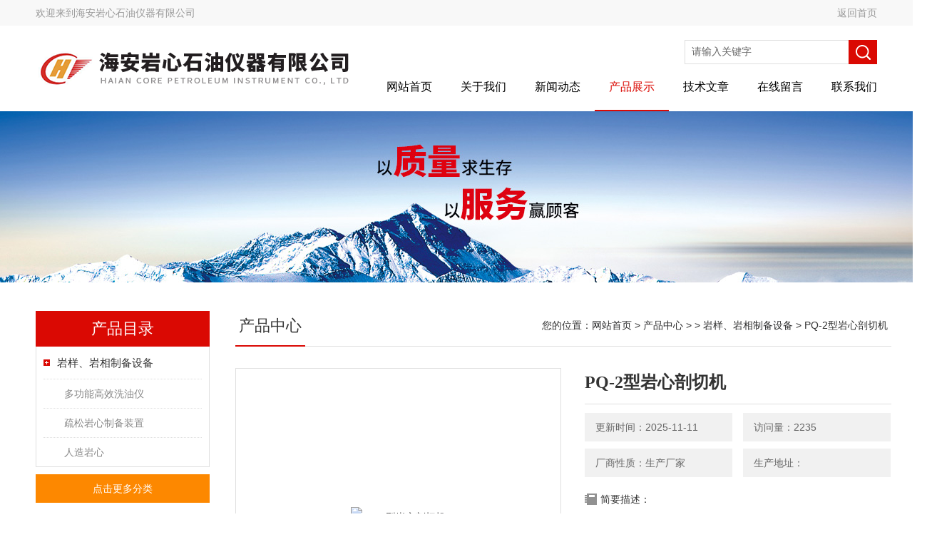

--- FILE ---
content_type: text/html; charset=utf-8
request_url: http://www.jshayxsy.com/Products-35162339.html
body_size: 7557
content:
<!DOCTYPE html PUBLIC "-//W3C//DTD XHTML 1.0 Transitional//EN" "http://www.w3.org/TR/xhtml1/DTD/xhtml1-transitional.dtd">
<html xmlns="http://www.w3.org/1999/xhtml">
<head>
<meta http-equiv="Content-Type" content="text/html; charset=utf-8" />
<meta http-equiv="X-UA-Compatible" content="IE=EmulateIE7" />
<TITLE>PQ-2型岩心剖切机-海安岩心石油仪器有限公司</TITLE>
<META NAME="Keywords" CONTENT="PQ-2型岩心剖切机">
<META NAME="Description" CONTENT="海安岩心石油仪器有限公司所提供的PQ-2型岩心剖切机质量可靠、规格齐全,海安岩心石油仪器有限公司不仅具有专业的技术水平,更有良好的售后服务和优质的解决方案,欢迎您来电咨询此产品具体参数及价格等详细信息！">
<script src="/ajax/common.ashx" type="text/javascript"></script>
<script src="/ajax/NewPersonalStyle.Classes.SendMSG,NewPersonalStyle.ashx" type="text/javascript"></script>
<script src="/js/videoback.js" type="text/javascript"></script>
<link href="/skins/457895/Css/Style.css" rel="stylesheet" type="text/css" />
<script type="text/javascript" src="/skins/457895/js/jquery.pack.js"></script>
<!--导航当前状态 JS-->
<script language="javascript" type="text/javascript"> 
	var nav= '4';
</script>
<!--导航当前状态 JS END-->
<script type="application/ld+json">
{
"@context": "https://ziyuan.baidu.com/contexts/cambrian.jsonld",
"@id": "http://www.jshayxsy.com/Products-35162339.html",
"title": "PQ-2型岩心剖切机",
"pubDate": "2020-09-29T17:00:19",
"upDate": "2025-11-11T12:09:52"
    }</script>
<script type="text/javascript" src="/ajax/common.ashx"></script>
<script src="/ajax/NewPersonalStyle.Classes.SendMSG,NewPersonalStyle.ashx" type="text/javascript"></script>
<script type="text/javascript">
var viewNames = "";
var cookieArr = document.cookie.match(new RegExp("ViewNames" + "=[_0-9]*", "gi"));
if (cookieArr != null && cookieArr.length > 0) {
   var cookieVal = cookieArr[0].split("=");
    if (cookieVal[0] == "ViewNames") {
        viewNames = unescape(cookieVal[1]);
    }
}
if (viewNames == "") {
    var exp = new Date();
    exp.setTime(exp.getTime() + 7 * 24 * 60 * 60 * 1000);
    viewNames = new Date().valueOf() + "_" + Math.round(Math.random() * 1000 + 1000);
    document.cookie = "ViewNames" + "=" + escape(viewNames) + "; expires" + "=" + exp.toGMTString();
}
SendMSG.ToSaveViewLog("35162339", "ProductsInfo",viewNames, function() {});
</script>
<script language="javaScript" src="/js/JSChat.js"></script><script language="javaScript">function ChatBoxClickGXH() { DoChatBoxClickGXH('https://chat.chem17.com',461331) }</script><script>!window.jQuery && document.write('<script src="https://public.mtnets.com/Plugins/jQuery/2.2.4/jquery-2.2.4.min.js" integrity="sha384-rY/jv8mMhqDabXSo+UCggqKtdmBfd3qC2/KvyTDNQ6PcUJXaxK1tMepoQda4g5vB" crossorigin="anonymous">'+'</scr'+'ipt>');</script><script type="text/javascript" src="https://chat.chem17.com/chat/KFCenterBox/457895"></script><script type="text/javascript" src="https://chat.chem17.com/chat/KFLeftBox/457895"></script><script>
(function(){
var bp = document.createElement('script');
var curProtocol = window.location.protocol.split(':')[0];
if (curProtocol === 'https') {
bp.src = 'https://zz.bdstatic.com/linksubmit/push.js';
}
else {
bp.src = 'http://push.zhanzhang.baidu.com/push.js';
}
var s = document.getElementsByTagName("script")[0];
s.parentNode.insertBefore(bp, s);
})();
</script>
</head>
<body>
<div class="headerTop">
	<div class="tp_mid">
    	<div class="tp_l">欢迎来到<a rel="nofollow" href="/">海安岩心石油仪器有限公司</a></div>
        <div class="tp_r"><a rel="nofollow" href="/">返回首页</a></div>
        <div class="clear"></div>
    </div>
</div>
<div class="header wapper">
  <div class="logo fl"><a href="/"><img src="/skins/457895/Images/logo.png" alt="海安岩心石油仪器有限公司" /></a></div>
  <div class="headerR fr">
    <div class="headRTop">
      <div class="fSearch" style="float:right; margin-right:20px;">
        <form id="form1" name="tk"  method="post" onsubmit="return checkFrom(this);" action="/products.html">
          <input name="keyword" type="text" class="input" value="请输入关键字" onFocus="if (value =='请输入关键字'){value =''}" onBlur="if (value =='')" />
          <input type="submit" class="send" value=" " />
          <div style=" clear:both;"></div>
        </form>
      </div>
    </div>
    <div class="clear"></div>
    <div class="Navgation">
      <ul class="nav_list">
        <li id="navId1"><a href="/">网站首页</a></li>
        <li id="navId2"><a rel="nofollow" href="/aboutus.html" onfocus="this.blur()" >关于我们</a></li>        
        <li id="navId3"><a href="/news.html" onfocus="this.blur()">新闻动态</a></li>
        <li id="navId4"><a href="/products.html" onfocus="this.blur()">产品展示</a></li>
        <li id="navId5"><a href="/article.html" onfocus="this.blur()" >技术文章</a></li>
        <li id="navId6"><a rel="nofollow" href="/order.html" onfocus="this.blur()" >在线留言</a></li>
        <li id="navId7"><a rel="nofollow" href="/contact.html" onfocus="this.blur()" >联系我们</a></li>
      </ul>
      <script language="javascript" type="text/javascript">
			try {
			document.getElementById("navId" + nav).className = "current";
			}
			catch (e) {}
        </script>
    </div>
  </div>
</div>
<script src="https://www.chem17.com/mystat.aspx?u=hayxsy"></script>
<!--banner-->
<div class="clear"></div>
<div class="banner"><img src="/skins/457895/Images/bannerCAbout.jpg"/></div>
<div class="wapper container">
  <div class="Sidebar fl">
    <dl class="List_pro">
      <dt><span class="Title">产品目录</span></dt>
      <dd>
        <div class="View">
          <ul id="pro_nav_lb" class="pro_nav">
            
            <li id="nynavID" class="list_1">
              <a href="/ParentList-2170086.html" onmouseover="showsubmenu('岩样、岩相制备设备')">岩样、岩相制备设备</a> 
              <ul class="pro2_navul">
                
                <li><a href="/SonList-2170538.html">多功能高效洗油仪</a></li> 
                
                <li><a href="/SonList-2170537.html">疏松岩心制备装置</a></li> 
                
                <li><a href="/SonList-2170536.html">人造岩心</a></li> 
                
              </ul>
            </li>
            
          </ul>
        </div>
        <a href="/products.html" class="moreclass">点击更多分类</a>
      </dd>
    </dl>
    
    <dl class="ListContact">
      <dt><span class="Title"><a href="/article.html">相关文章</a></span></dt>
      <dd class="SCon">
        <div class="View">
          <ul id="ny_newslb_box" style="margin:0 9px 9px;">
            
            <li><a href="/Article-2455205.html" title="岩心孔渗联测仪是由哪几部分组成的呢？">岩心孔渗联测仪是由哪几部分组成的呢？</a></li>
            
            <li><a href="/Article-2833348.html" title="高温高压动态腐蚀仪性能竟然有了这么大的改进">高温高压动态腐蚀仪性能竟然有了这么大的改进</a></li>
            
            <li><a href="/Article-2571091.html" title="高温高压动态腐蚀仪都可以用作开展什么试验？">高温高压动态腐蚀仪都可以用作开展什么试验？</a></li>
            
            <li><a href="/Article-3860381.html" title="实验室高温高压反应釜使用注意事项——确保安全与效率并重">实验室高温高压反应釜使用注意事项——确保安全与效率并重</a></li>
            
            <li><a href="/Article-3220207.html" title="这些部件实现了碳酸盐含量测定仪的功能">这些部件实现了碳酸盐含量测定仪的功能</a></li>
            
            <li><a href="/Article-2980351.html" title="液化石油气采样钢瓶如何规范使用？">液化石油气采样钢瓶如何规范使用？</a></li>
            
            <li><a href="/Article-3838847.html" title="催化剂反应前后物理性质改变吗？">催化剂反应前后物理性质改变吗？</a></li>
            
            <li><a href="/Article-3697703.html" title="催化剂反应评价装置揭示催化过程的深层机理">催化剂反应评价装置揭示催化过程的深层机理</a></li>
            
            <li><a href="/Article-3007704.html" title="超临界发泡装置为制备高性能发泡材料提供新途径">超临界发泡装置为制备高性能发泡材料提供新途径</a></li>
            
            <li><a href="/Article-3972072.html" title="碳酸盐含量测定仪适用于哪些类型的样品？">碳酸盐含量测定仪适用于哪些类型的样品？</a></li>
            
          </ul>
        </div>
      </dd>
    </dl>
    
  </div>
  <div class="MainC fr">
    <dl>
      <dt> <span class="STitle fl"><b>产品中心</b></span><span class="Position fr">您的位置：<a href="/">网站首页</a>  > <a href="/products.html">产品中心</a>  >   > <a href="/ParentList-2170086.html">岩样、岩相制备设备</a>  > PQ-2型岩心剖切机</span>
</dt>
      <dd>
        <div class="View">
          <div class="PageView">
            <div id="nr_main_box">
              <div id="pro_detail_box01"><!--产品图片和基本资料-->
                <div class="proimgbox"><a href="http://img72.chem17.com/gxhpic_381dc99c13/53be32d69316d699981e00fd67a9647786b8871ecc1238a1bdb11c0802b83379d24fef7102b5938f.jpg" class="proimg" target="_blank"><img src="http://img72.chem17.com/gxhpic_381dc99c13/53be32d69316d699981e00fd67a9647786b8871ecc1238a1bdb11c0802b83379d24fef7102b5938f.jpg" alt="PQ-2型岩心剖切机"/><i class="iblock"></i></a></div>
                <div id="pro_detail_text"><!--产品基本信息-->
                  <h1>PQ-2型岩心剖切机</h1>
                  <div class="pro_ms">
                  	<div class="cs_wrap">
                        <p class="cs">更新时间：2025-11-11</p>
                        <p class="cs">访问量：2235</p>
                        <p class="cs">厂商性质：生产厂家</p>
                        <p class="cs">生产地址：</p>
                    </div>
                    <div class="bt">简要描述：</div>
                    <div class="desc">PQ-2型岩心剖切机供应岩心剖切机，报价，*，专业生产</div>
                  </div>
                  <div class="pro_btn">
                     <a href="#order" class="zxxj">在线询价</a>
                     <a href="/contact.html" class="lxwm">联系我们</a>
                  </div>
                </div><!--产品基本信息-->
              </div>
              <div id="ny_pro_box02"><!--商品介绍、详细参数、售后服务-->
                <div id="con"><!--TAB切换 BOX-->
                  <ul id="tags"><!--TAB 标题切换-->
                    <li class=selectTag><A onmouseover="selectTag('tagContent0',this)" href="javascript:void(0)"onFocus="this.blur()">产品介绍</A> </li>
                  </ul><!--TAB 标题切换 END-->
                  <div id=tagContent><!--内容-->
                    <div class="tagContent selectTag" id=tagContent0><h1 style="text-align:center"><strong>PQ-2型岩心剖切机</strong></h1><h1 style="text-align:center"><strong>PQ-2型岩心剖切机</strong></h1><p>&nbsp;<span style="color:rgb(0, 0, 0); font-family:宋体,arial,sans-serif; font-size:12px">供应岩心剖切机，报价，*，专业生产</span><br />&nbsp;</p><p><strong>岩心剖切机技术参数：</strong></p><p>1.手动进给切割岩样</p><p>2.全密封结构设计，防尘，防水，防噪音</p><p>3.夹具设计新颖，装夹快速，可靠</p><p>4.沿中间剖开</p><p><strong>主要技术指标</strong>：</p><p>z大切割岩样直径：&theta;120mm</p><p>z大切割岩样长度：1000mm</p><p>&nbsp;</p><p><span style="color:rgb(0, 0, 0); font-family:宋体,arial,sans-serif; font-size:12px">供应岩心剖切机，报价，*，专业生产</span><br />&nbsp;</p><p>&nbsp;</p><p><strong>岩心剖切机技术参数：</strong></p><p>1.手动进给切割岩样</p><p>2.全密封结构设计，防尘，防水，防噪音</p><p>3.夹具设计新颖，装夹快速，可靠</p><p>4.沿中间剖开</p><p><strong>主要技术指标</strong>：</p><p>z大切割岩样直径：&theta;120mm</p><p>z大切割岩样长度：1000mm</p><p>海科仪：李军&nbsp; ：</p><p><span style="color:rgb(0, 0, 0); font-family:宋体,arial,sans-serif; font-size:12px">供应岩心剖切机，报价，*，专业生产</span><br />&nbsp;</p><p>&nbsp;</p><p><strong>岩心剖切机技术参数：</strong></p><p>1.手动进给切割岩样</p><p>2.全密封结构设计，防尘，防水，防噪音</p><p>3.夹具设计新颖，装夹快速，可靠</p><p>4.沿中间剖开</p><p><strong>主要技术指标</strong>：</p><p>z大切割岩样直径：&theta;120mm</p><p>z大切割岩样长度：1000mm</p><p>海科仪：李军&nbsp; ：</p><p><span style="color:rgb(0, 0, 0); font-family:宋体,arial,sans-serif; font-size:12px">供应岩心剖切机，报价，*，专业生产</span><br />&nbsp;</p><p>&nbsp;</p><p><strong>岩心剖切机技术参数：</strong></p><p>1.手动进给切割岩样</p><p>2.全密封结构设计，防尘，防水，防噪音</p><p>3.夹具设计新颖，装夹快速，可靠</p><p>4.沿中间剖开</p><p><strong>主要技术指标</strong>：</p><p>z大切割岩样直径：&theta;120mm</p><p>z大切割岩样长度：1000mm</p><p>&nbsp;</p></div><!--商品介绍 END-->
                    
                    <div id="nr_textbox"><link rel="stylesheet" type="text/css" href="/css/MessageBoard_style.css">
<script language="javascript" src="/skins/Scripts/order.js?v=20210318" type="text/javascript"></script>
<a name="order" id="order"></a>
<div class="ly_msg" id="ly_msg">
<form method="post" name="form2" id="form2">
	<h3>留言框  </h3>
	<ul>
		<li>
			<h4 class="xh">产品：</h4>
			<div class="msg_ipt1"><input class="textborder" size="30" name="Product" id="Product" value="PQ-2型岩心剖切机"  placeholder="请输入产品名称" /></div>
		</li>
		<li>
			<h4>您的单位：</h4>
			<div class="msg_ipt12"><input class="textborder" size="42" name="department" id="department"  placeholder="请输入您的单位名称" /></div>
		</li>
		<li>
			<h4 class="xh">您的姓名：</h4>
			<div class="msg_ipt1"><input class="textborder" size="16" name="yourname" id="yourname"  placeholder="请输入您的姓名"/></div>
		</li>
		<li>
			<h4 class="xh">联系电话：</h4>
			<div class="msg_ipt1"><input class="textborder" size="30" name="phone" id="phone"  placeholder="请输入您的联系电话"/></div>
		</li>
		<li>
			<h4>常用邮箱：</h4>
			<div class="msg_ipt12"><input class="textborder" size="30" name="email" id="email" placeholder="请输入您的常用邮箱"/></div>
		</li>
        <li>
			<h4>省份：</h4>
			<div class="msg_ipt12"><select id="selPvc" class="msg_option">
							<option value="0" selected="selected">请选择您所在的省份</option>
			 <option value="1">安徽</option> <option value="2">北京</option> <option value="3">福建</option> <option value="4">甘肃</option> <option value="5">广东</option> <option value="6">广西</option> <option value="7">贵州</option> <option value="8">海南</option> <option value="9">河北</option> <option value="10">河南</option> <option value="11">黑龙江</option> <option value="12">湖北</option> <option value="13">湖南</option> <option value="14">吉林</option> <option value="15">江苏</option> <option value="16">江西</option> <option value="17">辽宁</option> <option value="18">内蒙古</option> <option value="19">宁夏</option> <option value="20">青海</option> <option value="21">山东</option> <option value="22">山西</option> <option value="23">陕西</option> <option value="24">上海</option> <option value="25">四川</option> <option value="26">天津</option> <option value="27">新疆</option> <option value="28">西藏</option> <option value="29">云南</option> <option value="30">浙江</option> <option value="31">重庆</option> <option value="32">香港</option> <option value="33">澳门</option> <option value="34">中国台湾</option> <option value="35">国外</option>	
                             </select></div>
		</li>
		<li>
			<h4>详细地址：</h4>
			<div class="msg_ipt12"><input class="textborder" size="50" name="addr" id="addr" placeholder="请输入您的详细地址"/></div>
		</li>
		
        <li>
			<h4>补充说明：</h4>
			<div class="msg_ipt12 msg_ipt0"><textarea class="areatext" style="width:100%;" name="message" rows="8" cols="65" id="message"  placeholder="请输入您的任何要求、意见或建议"></textarea></div>
		</li>
		<li>
			<h4 class="xh">验证码：</h4>
			<div class="msg_ipt2">
            	<div class="c_yzm">
                    <input class="textborder" size="4" name="Vnum" id="Vnum"/>
                    <a href="javascript:void(0);" class="yzm_img"><img src="/Image.aspx" title="点击刷新验证码" onclick="this.src='/image.aspx?'+ Math.random();"  width="90" height="34" /></a>
                </div>
                <span>请输入计算结果（填写阿拉伯数字），如：三加四=7</span>
            </div>
		</li>
		<li>
			<h4></h4>
			<div class="msg_btn"><input type="button" onclick="return Validate();" value="提 交" name="ok"  class="msg_btn1"/><input type="reset" value="重 填" name="no" /></div>
		</li>
	</ul>	
    <input name="PvcKey" id="PvcHid" type="hidden" value="" />
</form>
</div>
<div id="clear"	></div></div>
                    <div id="clear"	></div>	
                     <!--内容底部功能条-->
                    <div class="inside_newsthree">
                      <span><a href="/products.html">返回列表</a><a href="#">返回顶部</a></span>
                      <div id="clear"></div>
                      <div class="fya"><p>上一篇 :&nbsp;<a href="/Products-35162300.html">ZQ-1型岩心钻切机</a></p> &nbsp;&nbsp;&nbsp;<p>下一篇 : &nbsp;<a href="/Products-35162351.html">TZ-2型岩心钻取机</a></p></div>
                    </div>
                    <!--内容底部功能条--> 
                    
                    <div class="xgchanp">
                       <ul id="tags"><!--TAB 标题切换-->
                        <li class=selectTag><A  href="javascript:void(0)">相关产品</A> </li>
                      </ul><!--TAB 标题切换 END-->
                      <div class="newscon">
                        <div class="in_pro_list nyproli ">
                          <ul class="pro_xgcp">
                            
                            
                            <li> <a href="/Products-39402334.html" target="_blank">YXBH-3型油水饱和装置</a></li>
                            
                            <li> <a href="/Products-39374073.html" target="_blank">YX-1型全直径岩石抽空饱和装置</a></li>
                            
                            <li> <a href="/Products-39217440.html" target="_blank">YM-1型粒度分析自动研磨机</a></li>
                            
                            <li> <a href="/Products-39196515.html" target="_blank">YX-1型便携式岩心钻取机</a></li>
                            
                            <li> <a href="/Products-37154545.html" target="_blank">BH-2型岩石抽真空加压饱和仪</a></li>
                            
                            <li> <a href="/Products-35162399.html" target="_blank">MP-100A型全自动薄片磨片机</a></li>
                            
                            
                            
                            <li> <a href="/Products-35162380.html" target="_blank">海安岩心岩心切片机</a></li>
                            
                            <li> <a href="/Products-35162361.html" target="_blank">CK-1型岩心抽真空饱和装置</a></li>
                            
                            <li> <a href="/Products-35162351.html" target="_blank">TZ-2型岩心钻取机</a></li>
                            
                            <li> <a href="/Products-35162300.html" target="_blank">ZQ-1型岩心钻切机</a></li>
                            
                            
                            
                            
                            
                            
                            
                            
                            
                            
                            
                            
                            
                            
                            
                            
                            
                            
                          </ul>
                        </div>
                      </div>
                    </div>
                    
                  </div>
                </div><!--TAB 内容 end-->
              </div><!--商品介绍、详细参数、售后服务 END--> 
            </div>
          </div>
        </div>
      </dd>
    </dl>
  </div>
</div>
<div class="clear"></div>
<footer class="lyfoot">
	<!--第1部分-->
	<div class="foot1">
    	<div class="foot1_in clear clearfix">
        	<ul class="foot_nav">
            	<li>
                	<div class="tlt">关于我们</div>
                    <a rel="nofollow" href="/aboutus.html">关于我们</a>
                    <a rel="nofollow" href="/honor.html" style="display:none;">荣誉资质</a>
                    <a rel="nofollow" href="/order.html">在线留言</a>
                    <a rel="nofollow" href="/contact.html">联系我们</a>
                </li>
                <li>
                	<div class="tlt">快速导航</div>
                    <a href="/products.html">产品展示</a>
                    <a href="/news.html">新闻中心</a>
                    <a href="/article.html">技术文章</a>
                    <a rel="nofollow" href="/down.html" style="display:none;">资料下载</a>
                </li>
            </ul>
            <div class="ewm">
            	<p><img src="/skins/457895/images/ewm.jpg" /></p>
                <p>扫一扫，关注我们</p>
            </div>
            <div class="lxwm">
            	<div class="btn"><a rel="nofollow" href="/contact.html">联系我们</a></div>
                <p>联系电话：</p>
                <span>18962747206</span>
            </div>
        </div>
    </div>
    <!--第2部分-->
    <div class="foot2">
    	<div class="foot2_in  clear clearfix">
        	<div class="l">Copyright &copy; 2026 海安岩心石油仪器有限公司  版权所有</div>
            <div class="r"><a rel="nofollow" href="http://beian.miit.gov.cn/" target="_blank">备案号：苏ICP备19037308号-2</a>&nbsp;&nbsp;&nbsp;<a href="/sitemap.xml" target="_blank">Sitemap.xml</a>&nbsp;&nbsp;&nbsp;技术支持：<a rel="nofollow" href="https://www.chem17.com" target="_blank" >化工仪器网</a> <a rel="nofollow" href="https://www.chem17.com/login" target="_blank" >管理登陆</a></div>
        </div>
    </div>
</footer>
<!--底部 end-->

<div id="gxhxwtmobile" style="display:none;">17798856566</div> 
<div class="silide_qq" style="display:none;">
	<div class="tlt1">在线咨询</div>
    <div class="conn">
        <div class="tlt">在线客服</div>
        <a target="_blank" onclick="ChatBoxClickGXH()" rel="nofollow" href="#" class="qq_btn"><img src="/skins/457895/images/qq.png" title="点击这里给我发消息" align="absmiddle"></a>
        <div class="lines"></div>
        <div class="tlt">咨询热线</div>
        <div class="zxrx">
            <p>17798856566</p>
        </div>
        <div class="lines"></div>
        <img src="/skins/457895/images/ewm.jpg" class="code" />  
    </div>
    <a rel="nofollow" href="javascript:;" title="关闭" class="close">[关闭]</a>
</div>


<script type="text/javascript" src="/skins/457895/js/jquery.pack.js"></script>
<script type="text/javascript" src="/skins/457895/js/pt_js.js"></script>



 <script type='text/javascript' src='/js/VideoIfrmeReload.js?v=001'></script>
  
</html></body>